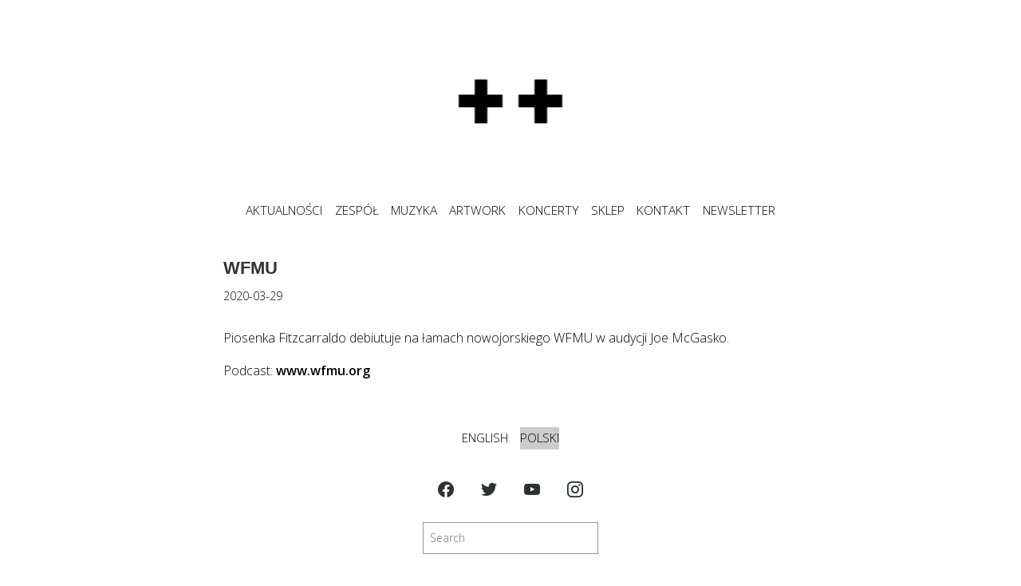

--- FILE ---
content_type: text/html; charset=UTF-8
request_url: https://trupatrupa.com/pl/wfmu-3/
body_size: 10929
content:
<!DOCTYPE html>
<!--[if IE 6 ]><html class="ie ielt9 ielt8 ielt7 ie6" lang="pl-PL"><![endif]-->
<!--[if IE 7 ]><html class="ie ielt9 ielt8 ie7" lang="pl-PL"><![endif]-->
<!--[if IE 8 ]><html class="ie ielt9 ie8" lang="pl-PL"><![endif]-->
<!--[if IE 9 ]><html class="ie ie9" lang="pl-PL"><![endif]-->
<!--[if (gt IE 9)|!(IE)]><!--><html lang="pl-PL"><!--<![endif]-->
	<head>
	<!-- Global site tag (gtag.js) - Google Ads: 385835564 -->
<script async src="https://www.googletagmanager.com/gtag/js?id=AW-385835564"></script>
<script>
  window.dataLayer = window.dataLayer || [];
  function gtag(){dataLayer.push(arguments);}
  gtag('js', new Date());

  gtag('config', 'AW-385835564');
</script>
		<!-- meta -->
		<!-- title tag added via add_theme_support('title-tag') in functions.php -->
		<meta charset="UTF-8" />
	  	<!--<meta http-equiv="X-UA-Compatible" content="IE=edge,chrome=1">-->
		<meta name="viewport" content="width=device-width, initial-scale=1.0">
		<meta name="facebook-domain-verification" content="1jy1ccormsqe2y69pqbm5vh4uea7qp" />
		
		<!--[if lt IE 9]>
		<script src="https://trupatrupa.com/wp-content/themes/the-j-a-mortram/js/html5shiv.minjs"></script>
		<![endif]-->
		
		<!-- template options -->
				
		<!-- wordpress -->
		<link rel="pingback" href="https://trupatrupa.com/xmlrpc.php" />
		
		<meta name='robots' content='index, follow, max-image-preview:large, max-snippet:-1, max-video-preview:-1' />
	<style>img:is([sizes="auto" i], [sizes^="auto," i]) { contain-intrinsic-size: 3000px 1500px }</style>
	
	<!-- This site is optimized with the Yoast SEO plugin v26.8 - https://yoast.com/product/yoast-seo-wordpress/ -->
	<title>WFMU - Trupa Trupa</title>
	<link rel="canonical" href="https://trupatrupa.com/pl/wfmu-3/" />
	<meta property="og:locale" content="pl_PL" />
	<meta property="og:type" content="article" />
	<meta property="og:title" content="WFMU - Trupa Trupa" />
	<meta property="og:description" content="Piosenka Fitzcarraldo debiutuje na łamach nowojorskiego WFMU w audycji Joe McGasko." />
	<meta property="og:url" content="https://trupatrupa.com/pl/wfmu-3/" />
	<meta property="og:site_name" content="Trupa Trupa" />
	<meta property="article:published_time" content="2020-03-29T00:00:00+00:00" />
	<meta name="author" content="Jarek Orlowski" />
	<meta name="twitter:card" content="summary_large_image" />
	<meta name="twitter:label1" content="Napisane przez" />
	<meta name="twitter:data1" content="Jarek Orlowski" />
	<meta name="twitter:label2" content="Szacowany czas czytania" />
	<meta name="twitter:data2" content="1 minuta" />
	<script type="application/ld+json" class="yoast-schema-graph">{"@context":"https://schema.org","@graph":[{"@type":"Article","@id":"https://trupatrupa.com/pl/wfmu-3/#article","isPartOf":{"@id":"https://trupatrupa.com/pl/wfmu-3/"},"author":{"name":"Jarek Orlowski","@id":"https://trupatrupa.com/pl/home-2/#/schema/person/b1ad0badc9650d6d0ac9ba54ddbb70db"},"headline":"WFMU","datePublished":"2020-03-29T00:00:00+00:00","mainEntityOfPage":{"@id":"https://trupatrupa.com/pl/wfmu-3/"},"wordCount":6,"commentCount":0,"inLanguage":"pl-PL"},{"@type":"WebPage","@id":"https://trupatrupa.com/pl/wfmu-3/","url":"https://trupatrupa.com/pl/wfmu-3/","name":"WFMU - Trupa Trupa","isPartOf":{"@id":"https://trupatrupa.com/pl/home-2/#website"},"datePublished":"2020-03-29T00:00:00+00:00","author":{"@id":"https://trupatrupa.com/pl/home-2/#/schema/person/b1ad0badc9650d6d0ac9ba54ddbb70db"},"breadcrumb":{"@id":"https://trupatrupa.com/pl/wfmu-3/#breadcrumb"},"inLanguage":"pl-PL","potentialAction":[{"@type":"ReadAction","target":["https://trupatrupa.com/pl/wfmu-3/"]}]},{"@type":"BreadcrumbList","@id":"https://trupatrupa.com/pl/wfmu-3/#breadcrumb","itemListElement":[{"@type":"ListItem","position":1,"name":"Home","item":"https://trupatrupa.com/pl/home-2/"},{"@type":"ListItem","position":2,"name":"News","item":"https://trupatrupa.com/pl/news/"},{"@type":"ListItem","position":3,"name":"WFMU"}]},{"@type":"WebSite","@id":"https://trupatrupa.com/pl/home-2/#website","url":"https://trupatrupa.com/pl/home-2/","name":"Trupa Trupa","description":"","potentialAction":[{"@type":"SearchAction","target":{"@type":"EntryPoint","urlTemplate":"https://trupatrupa.com/pl/home-2/?s={search_term_string}"},"query-input":{"@type":"PropertyValueSpecification","valueRequired":true,"valueName":"search_term_string"}}],"inLanguage":"pl-PL"},{"@type":"Person","@id":"https://trupatrupa.com/pl/home-2/#/schema/person/b1ad0badc9650d6d0ac9ba54ddbb70db","name":"Jarek Orlowski","image":{"@type":"ImageObject","inLanguage":"pl-PL","@id":"https://trupatrupa.com/pl/home-2/#/schema/person/image/","url":"https://secure.gravatar.com/avatar/aafb0168b733046c04ea07ec22a3fa2e?s=96&d=mm&r=g","contentUrl":"https://secure.gravatar.com/avatar/aafb0168b733046c04ea07ec22a3fa2e?s=96&d=mm&r=g","caption":"Jarek Orlowski"},"url":"https://trupatrupa.com/pl/author/dzerry/"}]}</script>
	<!-- / Yoast SEO plugin. -->


<link rel='dns-prefetch' href='//fonts.googleapis.com' />
<link rel="alternate" type="application/rss+xml" title="Trupa Trupa &raquo; Kanał z wpisami" href="https://trupatrupa.com/pl/feed/" />
<script type="text/javascript">
/* <![CDATA[ */
window._wpemojiSettings = {"baseUrl":"https:\/\/s.w.org\/images\/core\/emoji\/15.0.3\/72x72\/","ext":".png","svgUrl":"https:\/\/s.w.org\/images\/core\/emoji\/15.0.3\/svg\/","svgExt":".svg","source":{"concatemoji":"https:\/\/trupatrupa.com\/wp-includes\/js\/wp-emoji-release.min.js?ver=e6f2c9a044ae068f9dd9720897e1f8b6"}};
/*! This file is auto-generated */
!function(i,n){var o,s,e;function c(e){try{var t={supportTests:e,timestamp:(new Date).valueOf()};sessionStorage.setItem(o,JSON.stringify(t))}catch(e){}}function p(e,t,n){e.clearRect(0,0,e.canvas.width,e.canvas.height),e.fillText(t,0,0);var t=new Uint32Array(e.getImageData(0,0,e.canvas.width,e.canvas.height).data),r=(e.clearRect(0,0,e.canvas.width,e.canvas.height),e.fillText(n,0,0),new Uint32Array(e.getImageData(0,0,e.canvas.width,e.canvas.height).data));return t.every(function(e,t){return e===r[t]})}function u(e,t,n){switch(t){case"flag":return n(e,"\ud83c\udff3\ufe0f\u200d\u26a7\ufe0f","\ud83c\udff3\ufe0f\u200b\u26a7\ufe0f")?!1:!n(e,"\ud83c\uddfa\ud83c\uddf3","\ud83c\uddfa\u200b\ud83c\uddf3")&&!n(e,"\ud83c\udff4\udb40\udc67\udb40\udc62\udb40\udc65\udb40\udc6e\udb40\udc67\udb40\udc7f","\ud83c\udff4\u200b\udb40\udc67\u200b\udb40\udc62\u200b\udb40\udc65\u200b\udb40\udc6e\u200b\udb40\udc67\u200b\udb40\udc7f");case"emoji":return!n(e,"\ud83d\udc26\u200d\u2b1b","\ud83d\udc26\u200b\u2b1b")}return!1}function f(e,t,n){var r="undefined"!=typeof WorkerGlobalScope&&self instanceof WorkerGlobalScope?new OffscreenCanvas(300,150):i.createElement("canvas"),a=r.getContext("2d",{willReadFrequently:!0}),o=(a.textBaseline="top",a.font="600 32px Arial",{});return e.forEach(function(e){o[e]=t(a,e,n)}),o}function t(e){var t=i.createElement("script");t.src=e,t.defer=!0,i.head.appendChild(t)}"undefined"!=typeof Promise&&(o="wpEmojiSettingsSupports",s=["flag","emoji"],n.supports={everything:!0,everythingExceptFlag:!0},e=new Promise(function(e){i.addEventListener("DOMContentLoaded",e,{once:!0})}),new Promise(function(t){var n=function(){try{var e=JSON.parse(sessionStorage.getItem(o));if("object"==typeof e&&"number"==typeof e.timestamp&&(new Date).valueOf()<e.timestamp+604800&&"object"==typeof e.supportTests)return e.supportTests}catch(e){}return null}();if(!n){if("undefined"!=typeof Worker&&"undefined"!=typeof OffscreenCanvas&&"undefined"!=typeof URL&&URL.createObjectURL&&"undefined"!=typeof Blob)try{var e="postMessage("+f.toString()+"("+[JSON.stringify(s),u.toString(),p.toString()].join(",")+"));",r=new Blob([e],{type:"text/javascript"}),a=new Worker(URL.createObjectURL(r),{name:"wpTestEmojiSupports"});return void(a.onmessage=function(e){c(n=e.data),a.terminate(),t(n)})}catch(e){}c(n=f(s,u,p))}t(n)}).then(function(e){for(var t in e)n.supports[t]=e[t],n.supports.everything=n.supports.everything&&n.supports[t],"flag"!==t&&(n.supports.everythingExceptFlag=n.supports.everythingExceptFlag&&n.supports[t]);n.supports.everythingExceptFlag=n.supports.everythingExceptFlag&&!n.supports.flag,n.DOMReady=!1,n.readyCallback=function(){n.DOMReady=!0}}).then(function(){return e}).then(function(){var e;n.supports.everything||(n.readyCallback(),(e=n.source||{}).concatemoji?t(e.concatemoji):e.wpemoji&&e.twemoji&&(t(e.twemoji),t(e.wpemoji)))}))}((window,document),window._wpemojiSettings);
/* ]]> */
</script>
<style id='wp-emoji-styles-inline-css' type='text/css'>

	img.wp-smiley, img.emoji {
		display: inline !important;
		border: none !important;
		box-shadow: none !important;
		height: 1em !important;
		width: 1em !important;
		margin: 0 0.07em !important;
		vertical-align: -0.1em !important;
		background: none !important;
		padding: 0 !important;
	}
</style>
<link rel='stylesheet' id='wp-block-library-css' href='https://trupatrupa.com/wp-includes/css/dist/block-library/style.min.css?ver=e6f2c9a044ae068f9dd9720897e1f8b6' type='text/css' media='all' />
<style id='gutena-tabs-style-inline-css' type='text/css'>
.gutena-tabs-block{display:flex;flex-direction:column;position:relative;row-gap:var(--gutena--tabs-tab-after-gap,10px)}@media only screen and (max-width:780px)and (min-width:361px){.gutena-tabs-block.tablet-scroll>.gutena-tabs-tab{flex-wrap:nowrap;justify-content:flex-start!important;overflow:auto;white-space:nowrap}.gutena-tabs-block.tablet-scroll>.gutena-tabs-tab>.gutena-tab-title{flex:1 0 auto}}@media only screen and (max-width:360px){.gutena-tabs-block.mobile-scroll>.gutena-tabs-tab{flex-wrap:nowrap;justify-content:flex-start!important;overflow:auto;white-space:nowrap}.gutena-tabs-block.mobile-scroll>.gutena-tabs-tab>.gutena-tab-title{flex:1 0 auto}}.gutena-tabs-block>.gutena-tabs-tab{display:flex;flex-wrap:wrap;gap:var(--gutena--tabs-tab-spacing,10px);justify-content:flex-start;list-style:none;margin:0;padding:0;position:relative}.gutena-tabs-block>.gutena-tabs-tab .gutena-tab-title{min-width:var(--gutena--tabs-tab-min-width)}.gutena-tabs-block>.gutena-tabs-tab.tab-center{justify-content:center}.gutena-tabs-block>.gutena-tabs-tab.tab-right{justify-content:flex-end}.gutena-tabs-block>.gutena-tabs-tab.tab-flex .gutena-tab-title{flex:1 0 var(--gutena--tabs-tab-min-width,auto);min-width:none}.gutena-tabs-block>.gutena-tabs-tab>.gutena-tab-title{background:var(--gutena--tabs-tab-background-gradient-color,var(--gutena--tabs-tab-background-color,#fff));border-bottom:var(--gutena--tabs-tab-border-bottom);border-left:var(--gutena--tabs-tab-border-left);border-radius:var(--gutena--tabs-tab-border-radius);border-right:var(--gutena--tabs-tab-border-right);border-top:var(--gutena--tabs-tab-border-top);box-shadow:var(--gutena--tabs-tab-box-shadow);color:var(--gutena--tabs-tab-text-color,#000);cursor:pointer;font-family:var(--gutena--tabs-tab-font-family,inherit);font-size:var(--gutena--tabs-tab-font-size,14px);font-style:var(--gutena--tabs-tab-font-style);font-weight:var(--gutena--tabs-tab-font-weight);padding:var(--gutena--tabs-tab-padding);position:relative;text-align:center;text-transform:var(--gutena--tabs-tab-text-transfrom)}@media only screen and (max-width:780px){.gutena-tabs-block>.gutena-tabs-tab>.gutena-tab-title{padding:var(--gutena--tabs-tab-padding-tablet,var(--gutena--tabs-tab-padding))}}@media only screen and (max-width:360px){.gutena-tabs-block>.gutena-tabs-tab>.gutena-tab-title{padding:var(--gutena--tabs-tab-padding-mobile,var(--gutena--tabs-tab-padding-tablet,var(--gutena--tabs-tab-padding)))}}.gutena-tabs-block>.gutena-tabs-tab>.gutena-tab-title:hover{background:var(--gutena--tabs-tab-hover-background-gradient-color,var(--gutena--tabs-tab-hover-background-color,#fff));border-bottom:var(--gutena--tabs-tab-hover-border-bottom,var(--gutena--tabs-tab-border-bottom));border-left:var(--gutena--tabs-tab-hover-border-left,var(--gutena--tabs-tab-border-left));border-radius:var(--gutena--tabs-tab-hover-border-radius,var(--gutena--tabs-tab-border-radius));border-right:var(--gutena--tabs-tab-hover-border-right,var(--gutena--tabs-tab-border-right));border-top:var(--gutena--tabs-tab-hover-border-top,var(--gutena--tabs-tab-border-top));box-shadow:var(--gutena--tabs-tab-hover-box-shadow,var(--gutena--tabs-tab-box-shadow));color:var(--gutena--tabs-tab-hover-text-color,var(--gutena--tabs-tab-text-color,#000));z-index:4}.gutena-tabs-block>.gutena-tabs-tab>.gutena-tab-title:hover>.gutena-tab-title-content .gutena-tab-title-icon svg{fill:var(--gutena--tabs-tab-hover-icon-color)}.gutena-tabs-block>.gutena-tabs-tab>.gutena-tab-title.active{background:var(--gutena--tabs-tab-active-background-gradient-color,var(--gutena--tabs-tab-active-background-color,#fff));border-bottom:var(--gutena--tabs-tab-active-border-bottom);border-left:var(--gutena--tabs-tab-active-border-left);border-radius:var(--gutena--tabs-tab-active-border-radius);border-right:var(--gutena--tabs-tab-active-border-right);border-top:var(--gutena--tabs-tab-active-border-top);box-shadow:var(--gutena--tabs-tab-active-box-shadow);color:var(--gutena--tabs-tab-active-text-color,#000);z-index:4}.gutena-tabs-block>.gutena-tabs-tab>.gutena-tab-title.active>.gutena-tab-title-content .gutena-tab-title-icon svg{fill:var(--gutena--tabs-tab-active-icon-color)}.gutena-tabs-block>.gutena-tabs-tab>.gutena-tab-title.active>.gutena-tab-title-content .gutena-tab-title-icon svg path{stroke-width:5px}.gutena-tabs-block>.gutena-tabs-tab>.gutena-tab-title>.gutena-tab-title-content{align-items:center;display:inline-flex;flex-direction:row;height:100%;justify-content:center}.gutena-tabs-block>.gutena-tabs-tab>.gutena-tab-title>.gutena-tab-title-content .gutena-tab-title-icon{height:100%}.gutena-tabs-block>.gutena-tabs-tab>.gutena-tab-title>.gutena-tab-title-content .gutena-tab-title-icon svg{height:100%;fill:var(--gutena--tabs-tab-icon-color)}.gutena-tabs-block>.gutena-tabs-tab>.gutena-tab-title>.gutena-tab-title-content.icon-left .gutena-tab-title-icon{margin-left:-3px;margin-right:calc(var(--gutena--tabs-tab-icon-spacing, 10)*1px)}.gutena-tabs-block>.gutena-tabs-tab>.gutena-tab-title>.gutena-tab-title-content.icon-right{flex-direction:row-reverse}.gutena-tabs-block>.gutena-tabs-tab>.gutena-tab-title>.gutena-tab-title-content.icon-right .gutena-tab-title-icon{margin-left:calc(var(--gutena--tabs-tab-icon-spacing, 10)*1px);margin-right:-3px}.gutena-tabs-block>.gutena-tabs-tab>.gutena-tab-title>.gutena-tab-title-content.icon-top{flex-direction:column}.gutena-tabs-block>.gutena-tabs-tab>.gutena-tab-title>.gutena-tab-title-content.icon-top .gutena-tab-title-icon{margin-bottom:calc(var(--gutena--tabs-tab-icon-spacing, 10)*1px)}.gutena-tabs-block>.gutena-tabs-content{margin:0!important;position:relative;z-index:2}.gutena-tabs-block>.gutena-tabs-content>.gutena-tab-block{background:var(--gutena--tabs-tab-container-background-gradient-color,var(--gutena--tabs-tab-container-background-color,#fff));border-bottom:var(--gutena--tabs-tab-container-border-bottom);border-left:var(--gutena--tabs-tab-container-border-left);border-radius:var(--gutena--tabs-tab-container-border-radius);border-right:var(--gutena--tabs-tab-container-border-right);border-top:var(--gutena--tabs-tab-container-border-top);box-shadow:var(--gutena--tabs-tab-container-box-shadow);color:var(--gutena--tabs-tab-container-text-color,#000);margin:0;padding:var(--gutena--tabs-tab-container-padding)}@media only screen and (max-width:780px){.gutena-tabs-block>.gutena-tabs-content>.gutena-tab-block{padding:var(--gutena--tabs-tab-container-padding-tablet,var(--gutena--tabs-tab-container-padding))}}@media only screen and (max-width:360px){.gutena-tabs-block>.gutena-tabs-content>.gutena-tab-block{padding:var(--gutena--tabs-tab-container-padding-mobile,var(--gutena--tabs-tab-container-padding-tablet,var(--gutena--tabs-tab-container-padding)))}}.gutena-tabs-block>.gutena-tabs-content>.gutena-tab-block:not(.active){display:none}

</style>
<style id='outermost-icon-block-style-inline-css' type='text/css'>
.wp-block-outermost-icon-block{display:flex;line-height:0}.wp-block-outermost-icon-block.has-border-color{border:none}.wp-block-outermost-icon-block .has-icon-color svg,.wp-block-outermost-icon-block.has-icon-color svg{color:currentColor}.wp-block-outermost-icon-block .has-icon-color:not(.has-no-icon-fill-color) svg,.wp-block-outermost-icon-block.has-icon-color:not(.has-no-icon-fill-color) svg{fill:currentColor}.wp-block-outermost-icon-block .icon-container{box-sizing:border-box}.wp-block-outermost-icon-block a,.wp-block-outermost-icon-block svg{height:100%;transition:transform .1s ease-in-out;width:100%}.wp-block-outermost-icon-block a:hover{transform:scale(1.1)}.wp-block-outermost-icon-block svg{transform:rotate(var(--outermost--icon-block--transform-rotate,0deg)) scaleX(var(--outermost--icon-block--transform-scale-x,1)) scaleY(var(--outermost--icon-block--transform-scale-y,1))}.wp-block-outermost-icon-block .rotate-90,.wp-block-outermost-icon-block.rotate-90{--outermost--icon-block--transform-rotate:90deg}.wp-block-outermost-icon-block .rotate-180,.wp-block-outermost-icon-block.rotate-180{--outermost--icon-block--transform-rotate:180deg}.wp-block-outermost-icon-block .rotate-270,.wp-block-outermost-icon-block.rotate-270{--outermost--icon-block--transform-rotate:270deg}.wp-block-outermost-icon-block .flip-horizontal,.wp-block-outermost-icon-block.flip-horizontal{--outermost--icon-block--transform-scale-x:-1}.wp-block-outermost-icon-block .flip-vertical,.wp-block-outermost-icon-block.flip-vertical{--outermost--icon-block--transform-scale-y:-1}.wp-block-outermost-icon-block .flip-vertical.flip-horizontal,.wp-block-outermost-icon-block.flip-vertical.flip-horizontal{--outermost--icon-block--transform-scale-x:-1;--outermost--icon-block--transform-scale-y:-1}

</style>
<style id='safe-svg-svg-icon-style-inline-css' type='text/css'>
.safe-svg-cover{text-align:center}.safe-svg-cover .safe-svg-inside{display:inline-block;max-width:100%}.safe-svg-cover svg{height:100%;max-height:100%;max-width:100%;width:100%}

</style>
<link rel='stylesheet' id='wpzoom-social-icons-block-style-css' href='https://trupatrupa.com/wp-content/plugins/social-icons-widget-by-wpzoom/block/dist/style-wpzoom-social-icons.css?ver=4.3.4' type='text/css' media='all' />
<style id='tcb-tabs-style-inline-css' type='text/css'>
.wp-block-tcb-tabs svg{font-size:30px}.wp-block-tcb-tabs .tabMenu li{overflow:hidden;text-decoration:none;word-wrap:break-word;background:-webkit-linear-gradient(left,#f3fbed,#f1f9eb,#f0f7e9,#e4eedc,#dbeccd);cursor:pointer;position:relative;transition:all .2s ease-in-out}.wp-block-tcb-tabs .tabMenu li i,.wp-block-tcb-tabs .tabMenu li img{margin-bottom:10px}.wp-block-tcb-tabs .tabMenu li .fa-solid.fa-xmark{line-height:15px;margin:0;padding:8px;position:absolute;right:0;top:0}.wp-block-tcb-tabs .tabMenu li .tabLabel{display:inline-block;font-weight:700;margin:0}.wp-block-tcb-tabs .tabMenu li .tabLabel *{font-size:inherit;line-height:inherit;margin:inherit!important}.wp-block-tcb-tabs .wp-block-tcb-tab{color:#333;display:none;padding:25px;word-wrap:break-word}.wp-block-tcb-tabs .wp-block-tcb-tab>*{opacity:0;transform:translateY(20px);transition:opacity .2s,transform .2s}.wp-block-tcb-tabs .wp-block-tcb-tab>:first-child{margin-top:0;transition-delay:.2s}.wp-block-tcb-tabs .wp-block-tcb-tab>:nth-child(2){transition-delay:.3s}.wp-block-tcb-tabs .wp-block-tcb-tab>:nth-child(3){transition-delay:.4s}.wp-block-tcb-tabs .wp-block-tcb-tab>:nth-child(4){transition-delay:.5s}.wp-block-tcb-tabs .wp-block-tcb-tab.active{display:block}.wp-block-tcb-tabs .wp-block-tcb-tab.activeContent>*{opacity:1;transform:translateY(0)}.wp-block-tcb-tabs .tcbTabContent{display:flex}.wp-block-tcb-tabs .tcbTabContent.default{flex-direction:column}.wp-block-tcb-tabs .tcbTabContent.default .tabMenu{display:flex;flex-wrap:wrap;gap:8px;list-style-type:none;margin:16px 0;padding:0}.wp-block-tcb-tabs .tcbTabContent.default .tabMenu li{align-items:center;box-shadow:0 10px 40px 0 rgba(107,125,179,.11);display:flex;flex-direction:column;justify-content:center;padding:15px 10px}.wp-block-tcb-tabs .tcbTabContent.default .tabMenu li.active{background:linear-gradient(90deg,#019447,#10d56d);border-radius:2px;box-shadow:0 4px 8px 0 rgba(0,0,0,.2),0 6px 20px 0 rgba(0,0,0,.19)}.wp-block-tcb-tabs .tcbTabContent.default .tabMenu li.active i{transition:all .4s ease-in-out}.wp-block-tcb-tabs .tcbTabContent.default .tabMenu li .tabLabel{margin-top:5px}.wp-block-tcb-tabs .tcbTabContent.default .tabMenu li .tabLabel.hide{display:none}.wp-block-tcb-tabs .tcbTabContent.default .tabMenu li .tabLabel.show{display:block}.wp-block-tcb-tabs .tcbTabContent.default .tabMenu li .fa-solid.fa-xmark{font-size:20px}.wp-block-tcb-tabs .tcbTabContent.default .tabMenu li .menuIcon i{padding:0 24px}.wp-block-tcb-tabs .tcbTabContent.default .tabMenu li .menuIcon.hide{display:none}.wp-block-tcb-tabs .tcbTabContent.default .tabMenu li .menuIcon.show{display:inline-block}.wp-block-tcb-tabs .tcbTabContent.theme1{background:#fff;border-radius:20px;flex-direction:column;padding:10px}.wp-block-tcb-tabs .tcbTabContent.theme1 .tabMenu{display:flex;flex-wrap:wrap;gap:8px;list-style-type:none;margin:0;padding:0}.wp-block-tcb-tabs .tcbTabContent.theme1 .tabMenu li{align-items:baseline;display:flex;flex-direction:row;gap:10px;justify-content:center;padding:15px 10px;position:relative}.wp-block-tcb-tabs .tcbTabContent.theme1 .tabMenu li .menuIcon{margin-top:0}.wp-block-tcb-tabs .tcbTabContent.theme1 .tabMenu li .fa-solid.fa-xmark{font-size:16px;margin:-7px}.wp-block-tcb-tabs .tcbTabContent.theme1 .tabMenu li .menuIcon.hide{display:none}.wp-block-tcb-tabs .tcbTabContent.theme1 .tabMenu li .menuIcon.show{display:inline-block}.wp-block-tcb-tabs .tcbTabContent.theme1 .tabMenu li .tabLabel{margin-top:-3px}.wp-block-tcb-tabs .tcbTabContent.theme1 .tabMenu li .tabLabel.hide{display:none}.wp-block-tcb-tabs .tcbTabContent.theme1 .tabMenu li .tabLabel.show{display:block}.wp-block-tcb-tabs .tcbTabContent.theme1 .tabMenu li:after{bottom:0;content:"";left:50%;position:absolute;transform:translateX(-50%);transition:width .5s ease-in-out;width:0}.wp-block-tcb-tabs .tcbTabContent.theme1 .tabMenu li.active:after{transform:translateX(-50%);width:100%}.wp-block-tcb-tabs .tcbTabContent.theme2{background:#fff;border-radius:20px;flex-direction:row;padding:10px 15px}.wp-block-tcb-tabs .tcbTabContent.theme2 .tabMenu{margin-top:0;padding:0;text-align:left}.wp-block-tcb-tabs .tcbTabContent.theme2 .tabMenu li{flex-direction:row;margin-right:7px;padding:12px 5px;width:220px}.wp-block-tcb-tabs .tcbTabContent.theme2 .tabMenu li .menuIcon{margin-left:5px;margin-right:9px}.wp-block-tcb-tabs .tcbTabContent.theme2 .tabMenu li .fa-solid.fa-xmark{font-size:16px;margin-right:5px}.wp-block-tcb-tabs .tcbTabContent.theme2 .tabMenu li.active{border-left:4px solid #118b50;transition:.3s ease-in-out}.wp-block-tcb-tabs .tcbTabContent.theme2 .tabMenu li .menuIcon.hide{display:none}.wp-block-tcb-tabs .tcbTabContent.theme2 .tabMenu li .menuIcon.show{display:inline-block}.wp-block-tcb-tabs .tcbTabContent.theme2 .tabMenu li .tabLabel.hide{display:none}.wp-block-tcb-tabs .tcbTabContent.theme2 .tabMenu li .tabLabel.show{display:inline-block}.wp-block-tcb-tabs .tcbTabContent.theme2 .tabContent{border-radius:8px}.wp-block-tcb-tabs .tcbTabContent.theme3{background:#fff;border-radius:20px;flex-direction:column;padding:0}.wp-block-tcb-tabs .tcbTabContent.theme3 .tabMenu{display:flex;flex-wrap:wrap;gap:8px;list-style-type:none;margin:0;padding:0}.wp-block-tcb-tabs .tcbTabContent.theme3 .tabMenu li{margin-bottom:0}.wp-block-tcb-tabs .tcbTabContent.theme3 .tabMenu li .fa-solid.fa-xmark{font-size:16px;margin-bottom:0}.wp-block-tcb-tabs .tcbTabContent.theme3 .tabMenu li .menuIcon i{margin-top:6px;padding:5px 25px}.wp-block-tcb-tabs .tcbTabContent.theme3 .tabMenu li .tabLabel{display:none}.wp-block-tcb-tabs .tcbTabContent.theme4{background:#fff;border:1px solid gray;border-radius:20px;flex-direction:column;padding:10px}.wp-block-tcb-tabs .tcbTabContent.theme4 .tabMenu{display:flex;flex-wrap:wrap;gap:8px;list-style-type:none;margin:0;padding:0}.wp-block-tcb-tabs .tcbTabContent.theme4 .tabMenu li{border-radius:0 48px 0 0;margin-bottom:0}.wp-block-tcb-tabs .tcbTabContent.theme4 .tabMenu li .fa-solid.fa-xmark{font-size:16px;left:0;margin:-3px;position:absolute}.wp-block-tcb-tabs .tcbTabContent.theme4 .tabMenu li .menuIcon i{margin-top:6px;padding:5px 9px}.wp-block-tcb-tabs .tcbTabContent.theme4 .tabMenu li.active{border-radius:0 48px 0 0}.wp-block-tcb-tabs .tcbTabContent.theme4 .tabMenu li .menuIcon.hide{display:none}.wp-block-tcb-tabs .tcbTabContent.theme4 .tabMenu li .menuIcon.show{display:inline-block}.wp-block-tcb-tabs .tcbTabContent.theme4 .tabMenu li .tabLabel.hide{display:none}.wp-block-tcb-tabs .tcbTabContent.theme4 .tabMenu li .tabLabel.show{display:inline-block}.wp-block-tcb-tabs .tcbTabContent.theme5{background:#fff;border-radius:20px;flex-direction:column;padding:0}.wp-block-tcb-tabs .tcbTabContent.theme5 .tabMenu{display:flex;flex-wrap:wrap;gap:8px;list-style-type:none;margin:0;padding:0}.wp-block-tcb-tabs .tcbTabContent.theme5 .tabMenu li .menuIcon{display:none}.wp-block-tcb-tabs .tcbTabContent.theme5 .tabMenu li .fa-solid.fa-xmark{font-size:16px;margin-bottom:0}.wp-block-tcb-tabs .tcbTabContent.theme5 .tabMenu li.active{border-radius:12px 12px 0 0}.wp-block-tcb-tabs .tcbTabContent.theme5 .tabMenu li .menuIcon i{margin-top:6px;padding:5px 9px}.wp-block-tcb-tabs .tcbTabContent.theme5 .tabMenu li .menuIcon.hide{display:none}.wp-block-tcb-tabs .tcbTabContent.theme5 .tabMenu li .menuIcon.show{display:inline-block}.wp-block-tcb-tabs .tcbTabContent.theme5 .tabMenu li .tabLabel.hide{display:none}.wp-block-tcb-tabs .tcbTabContent.theme5 .tabMenu li .tabLabel.show{display:inline-block}.wp-block-tcb-tabs .tcbTabContent.theme5 .tabContent{border-radius:7px}.wp-block-tcb-tabs .tcbTabContent.theme6{background:#fff;border-radius:20px;flex-direction:row;padding:0}.wp-block-tcb-tabs .tcbTabContent.theme6 .tabMenu{flex-wrap:wrap;gap:8px;list-style-type:none;margin:0}.wp-block-tcb-tabs .tcbTabContent.theme6 .tabMenu li{border-radius:12px;margin:10px 0;padding:10px 3px;width:203px}.wp-block-tcb-tabs .tcbTabContent.theme6 .tabMenu li .menuIcon{display:none}.wp-block-tcb-tabs .tcbTabContent.theme6 .tabMenu li .fa-solid.fa-xmark{font-size:16px;margin-bottom:0}.wp-block-tcb-tabs .tcbTabContent.theme6 .tabMenu li .menuIcon i{margin-top:6px;padding:5px 9px}.wp-block-tcb-tabs .tcbTabContent.theme6 .tabMenu li .tabLabel{margin-left:7px}.wp-block-tcb-tabs .tcbTabContent.theme6 .tabMenu li .menuIcon.hide{display:none}.wp-block-tcb-tabs .tcbTabContent.theme6 .tabMenu li .menuIcon.show{display:inline-block}.wp-block-tcb-tabs .tcbTabContent.theme6 .tabMenu li .tabLabel.hide{display:none}.wp-block-tcb-tabs .tcbTabContent.theme6 .tabMenu li .tabLabel.show{display:inline-block}.wp-block-tcb-tabs .tcbTabContent.theme6 .tabContent{border-radius:7px;margin-left:10px;margin-top:10px}.wp-block-tcb-tabs .tcbTabContent.theme7{background:#fff;border-radius:20px;flex-direction:column;padding:0}.wp-block-tcb-tabs .tcbTabContent.theme7 .tabMenu{display:flex;flex-wrap:wrap;gap:8px;list-style-type:none;margin:0}.wp-block-tcb-tabs .tcbTabContent.theme7 .tabMenu li{border-radius:20px;padding:10px 16px}.wp-block-tcb-tabs .tcbTabContent.theme7 .tabMenu li .menuIcon{display:none}.wp-block-tcb-tabs .tcbTabContent.theme7 .tabMenu li .fa-solid.fa-xmark{font-size:16px;margin-bottom:0}.wp-block-tcb-tabs .tcbTabContent.theme7 .tabMenu li .menuIcon i{margin-top:6px;padding:5px 6px}.wp-block-tcb-tabs .tcbTabContent.theme7 .tabMenu li .tabLabel{margin-right:5px;margin-top:5px}.wp-block-tcb-tabs .tcbTabContent.theme7 .tabMenu li .menuIcon.hide{display:none}.wp-block-tcb-tabs .tcbTabContent.theme7 .tabMenu li .menuIcon.show{display:inline-block}.wp-block-tcb-tabs .tcbTabContent.theme7 .tabMenu li .tabLabel.hide{display:none}.wp-block-tcb-tabs .tcbTabContent.theme7 .tabMenu li .tabLabel.show{display:inline-block}.wp-block-tcb-tabs .tcbTabContent.theme7 .tabContent{border-radius:7px}@media(max-width:576px){.wp-block-tcb-tabs .tcbTabContent .tabMenu li{flex-grow:1}.wp-block-tcb-tabs .tabMenu{display:flex;flex-direction:column;flex-wrap:wrap;gap:8px;list-style-type:none;margin:0;padding:0}}@media(min-width:768px){.wp-block-tcb-tabs .tcbTabContent .tabMenu li{padding:15px 8px}}

</style>
<link rel='stylesheet' id='fontAwesome-css' href='https://trupatrupa.com/wp-content/plugins/tabbed-contents/public/css/font-awesome.min.css?ver=6.4.2' type='text/css' media='all' />
<style id='classic-theme-styles-inline-css' type='text/css'>
/*! This file is auto-generated */
.wp-block-button__link{color:#fff;background-color:#32373c;border-radius:9999px;box-shadow:none;text-decoration:none;padding:calc(.667em + 2px) calc(1.333em + 2px);font-size:1.125em}.wp-block-file__button{background:#32373c;color:#fff;text-decoration:none}
</style>
<style id='global-styles-inline-css' type='text/css'>
:root{--wp--preset--aspect-ratio--square: 1;--wp--preset--aspect-ratio--4-3: 4/3;--wp--preset--aspect-ratio--3-4: 3/4;--wp--preset--aspect-ratio--3-2: 3/2;--wp--preset--aspect-ratio--2-3: 2/3;--wp--preset--aspect-ratio--16-9: 16/9;--wp--preset--aspect-ratio--9-16: 9/16;--wp--preset--color--black: #000000;--wp--preset--color--cyan-bluish-gray: #abb8c3;--wp--preset--color--white: #ffffff;--wp--preset--color--pale-pink: #f78da7;--wp--preset--color--vivid-red: #cf2e2e;--wp--preset--color--luminous-vivid-orange: #ff6900;--wp--preset--color--luminous-vivid-amber: #fcb900;--wp--preset--color--light-green-cyan: #7bdcb5;--wp--preset--color--vivid-green-cyan: #00d084;--wp--preset--color--pale-cyan-blue: #8ed1fc;--wp--preset--color--vivid-cyan-blue: #0693e3;--wp--preset--color--vivid-purple: #9b51e0;--wp--preset--gradient--vivid-cyan-blue-to-vivid-purple: linear-gradient(135deg,rgba(6,147,227,1) 0%,rgb(155,81,224) 100%);--wp--preset--gradient--light-green-cyan-to-vivid-green-cyan: linear-gradient(135deg,rgb(122,220,180) 0%,rgb(0,208,130) 100%);--wp--preset--gradient--luminous-vivid-amber-to-luminous-vivid-orange: linear-gradient(135deg,rgba(252,185,0,1) 0%,rgba(255,105,0,1) 100%);--wp--preset--gradient--luminous-vivid-orange-to-vivid-red: linear-gradient(135deg,rgba(255,105,0,1) 0%,rgb(207,46,46) 100%);--wp--preset--gradient--very-light-gray-to-cyan-bluish-gray: linear-gradient(135deg,rgb(238,238,238) 0%,rgb(169,184,195) 100%);--wp--preset--gradient--cool-to-warm-spectrum: linear-gradient(135deg,rgb(74,234,220) 0%,rgb(151,120,209) 20%,rgb(207,42,186) 40%,rgb(238,44,130) 60%,rgb(251,105,98) 80%,rgb(254,248,76) 100%);--wp--preset--gradient--blush-light-purple: linear-gradient(135deg,rgb(255,206,236) 0%,rgb(152,150,240) 100%);--wp--preset--gradient--blush-bordeaux: linear-gradient(135deg,rgb(254,205,165) 0%,rgb(254,45,45) 50%,rgb(107,0,62) 100%);--wp--preset--gradient--luminous-dusk: linear-gradient(135deg,rgb(255,203,112) 0%,rgb(199,81,192) 50%,rgb(65,88,208) 100%);--wp--preset--gradient--pale-ocean: linear-gradient(135deg,rgb(255,245,203) 0%,rgb(182,227,212) 50%,rgb(51,167,181) 100%);--wp--preset--gradient--electric-grass: linear-gradient(135deg,rgb(202,248,128) 0%,rgb(113,206,126) 100%);--wp--preset--gradient--midnight: linear-gradient(135deg,rgb(2,3,129) 0%,rgb(40,116,252) 100%);--wp--preset--font-size--small: 13px;--wp--preset--font-size--medium: 20px;--wp--preset--font-size--large: 36px;--wp--preset--font-size--x-large: 42px;--wp--preset--spacing--20: 0.44rem;--wp--preset--spacing--30: 0.67rem;--wp--preset--spacing--40: 1rem;--wp--preset--spacing--50: 1.5rem;--wp--preset--spacing--60: 2.25rem;--wp--preset--spacing--70: 3.38rem;--wp--preset--spacing--80: 5.06rem;--wp--preset--shadow--natural: 6px 6px 9px rgba(0, 0, 0, 0.2);--wp--preset--shadow--deep: 12px 12px 50px rgba(0, 0, 0, 0.4);--wp--preset--shadow--sharp: 6px 6px 0px rgba(0, 0, 0, 0.2);--wp--preset--shadow--outlined: 6px 6px 0px -3px rgba(255, 255, 255, 1), 6px 6px rgba(0, 0, 0, 1);--wp--preset--shadow--crisp: 6px 6px 0px rgba(0, 0, 0, 1);}:where(.is-layout-flex){gap: 0.5em;}:where(.is-layout-grid){gap: 0.5em;}body .is-layout-flex{display: flex;}.is-layout-flex{flex-wrap: wrap;align-items: center;}.is-layout-flex > :is(*, div){margin: 0;}body .is-layout-grid{display: grid;}.is-layout-grid > :is(*, div){margin: 0;}:where(.wp-block-columns.is-layout-flex){gap: 2em;}:where(.wp-block-columns.is-layout-grid){gap: 2em;}:where(.wp-block-post-template.is-layout-flex){gap: 1.25em;}:where(.wp-block-post-template.is-layout-grid){gap: 1.25em;}.has-black-color{color: var(--wp--preset--color--black) !important;}.has-cyan-bluish-gray-color{color: var(--wp--preset--color--cyan-bluish-gray) !important;}.has-white-color{color: var(--wp--preset--color--white) !important;}.has-pale-pink-color{color: var(--wp--preset--color--pale-pink) !important;}.has-vivid-red-color{color: var(--wp--preset--color--vivid-red) !important;}.has-luminous-vivid-orange-color{color: var(--wp--preset--color--luminous-vivid-orange) !important;}.has-luminous-vivid-amber-color{color: var(--wp--preset--color--luminous-vivid-amber) !important;}.has-light-green-cyan-color{color: var(--wp--preset--color--light-green-cyan) !important;}.has-vivid-green-cyan-color{color: var(--wp--preset--color--vivid-green-cyan) !important;}.has-pale-cyan-blue-color{color: var(--wp--preset--color--pale-cyan-blue) !important;}.has-vivid-cyan-blue-color{color: var(--wp--preset--color--vivid-cyan-blue) !important;}.has-vivid-purple-color{color: var(--wp--preset--color--vivid-purple) !important;}.has-black-background-color{background-color: var(--wp--preset--color--black) !important;}.has-cyan-bluish-gray-background-color{background-color: var(--wp--preset--color--cyan-bluish-gray) !important;}.has-white-background-color{background-color: var(--wp--preset--color--white) !important;}.has-pale-pink-background-color{background-color: var(--wp--preset--color--pale-pink) !important;}.has-vivid-red-background-color{background-color: var(--wp--preset--color--vivid-red) !important;}.has-luminous-vivid-orange-background-color{background-color: var(--wp--preset--color--luminous-vivid-orange) !important;}.has-luminous-vivid-amber-background-color{background-color: var(--wp--preset--color--luminous-vivid-amber) !important;}.has-light-green-cyan-background-color{background-color: var(--wp--preset--color--light-green-cyan) !important;}.has-vivid-green-cyan-background-color{background-color: var(--wp--preset--color--vivid-green-cyan) !important;}.has-pale-cyan-blue-background-color{background-color: var(--wp--preset--color--pale-cyan-blue) !important;}.has-vivid-cyan-blue-background-color{background-color: var(--wp--preset--color--vivid-cyan-blue) !important;}.has-vivid-purple-background-color{background-color: var(--wp--preset--color--vivid-purple) !important;}.has-black-border-color{border-color: var(--wp--preset--color--black) !important;}.has-cyan-bluish-gray-border-color{border-color: var(--wp--preset--color--cyan-bluish-gray) !important;}.has-white-border-color{border-color: var(--wp--preset--color--white) !important;}.has-pale-pink-border-color{border-color: var(--wp--preset--color--pale-pink) !important;}.has-vivid-red-border-color{border-color: var(--wp--preset--color--vivid-red) !important;}.has-luminous-vivid-orange-border-color{border-color: var(--wp--preset--color--luminous-vivid-orange) !important;}.has-luminous-vivid-amber-border-color{border-color: var(--wp--preset--color--luminous-vivid-amber) !important;}.has-light-green-cyan-border-color{border-color: var(--wp--preset--color--light-green-cyan) !important;}.has-vivid-green-cyan-border-color{border-color: var(--wp--preset--color--vivid-green-cyan) !important;}.has-pale-cyan-blue-border-color{border-color: var(--wp--preset--color--pale-cyan-blue) !important;}.has-vivid-cyan-blue-border-color{border-color: var(--wp--preset--color--vivid-cyan-blue) !important;}.has-vivid-purple-border-color{border-color: var(--wp--preset--color--vivid-purple) !important;}.has-vivid-cyan-blue-to-vivid-purple-gradient-background{background: var(--wp--preset--gradient--vivid-cyan-blue-to-vivid-purple) !important;}.has-light-green-cyan-to-vivid-green-cyan-gradient-background{background: var(--wp--preset--gradient--light-green-cyan-to-vivid-green-cyan) !important;}.has-luminous-vivid-amber-to-luminous-vivid-orange-gradient-background{background: var(--wp--preset--gradient--luminous-vivid-amber-to-luminous-vivid-orange) !important;}.has-luminous-vivid-orange-to-vivid-red-gradient-background{background: var(--wp--preset--gradient--luminous-vivid-orange-to-vivid-red) !important;}.has-very-light-gray-to-cyan-bluish-gray-gradient-background{background: var(--wp--preset--gradient--very-light-gray-to-cyan-bluish-gray) !important;}.has-cool-to-warm-spectrum-gradient-background{background: var(--wp--preset--gradient--cool-to-warm-spectrum) !important;}.has-blush-light-purple-gradient-background{background: var(--wp--preset--gradient--blush-light-purple) !important;}.has-blush-bordeaux-gradient-background{background: var(--wp--preset--gradient--blush-bordeaux) !important;}.has-luminous-dusk-gradient-background{background: var(--wp--preset--gradient--luminous-dusk) !important;}.has-pale-ocean-gradient-background{background: var(--wp--preset--gradient--pale-ocean) !important;}.has-electric-grass-gradient-background{background: var(--wp--preset--gradient--electric-grass) !important;}.has-midnight-gradient-background{background: var(--wp--preset--gradient--midnight) !important;}.has-small-font-size{font-size: var(--wp--preset--font-size--small) !important;}.has-medium-font-size{font-size: var(--wp--preset--font-size--medium) !important;}.has-large-font-size{font-size: var(--wp--preset--font-size--large) !important;}.has-x-large-font-size{font-size: var(--wp--preset--font-size--x-large) !important;}
:where(.wp-block-post-template.is-layout-flex){gap: 1.25em;}:where(.wp-block-post-template.is-layout-grid){gap: 1.25em;}
:where(.wp-block-columns.is-layout-flex){gap: 2em;}:where(.wp-block-columns.is-layout-grid){gap: 2em;}
:root :where(.wp-block-pullquote){font-size: 1.5em;line-height: 1.6;}
</style>
<link rel='stylesheet' id='fonts-css' href='//fonts.googleapis.com/css?family=Open+Sans%3A300italic%2C600italic%2C300%2C600&#038;subset=latin%2Clatin-ext' type='text/css' media='all' />
<link rel='stylesheet' id='screen-css' href='https://trupatrupa.com/wp-content/themes/the-j-a-mortram/style.css?ver=e6f2c9a044ae068f9dd9720897e1f8b6' type='text/css' media='all' />
<link rel='stylesheet' id='simple-social-icons-font-css' href='https://trupatrupa.com/wp-content/plugins/simple-social-icons/css/style.css?ver=3.0.2' type='text/css' media='all' />
<link rel='stylesheet' id='wpzoom-social-icons-socicon-css' href='https://trupatrupa.com/wp-content/plugins/social-icons-widget-by-wpzoom/assets/css/wpzoom-socicon.css?ver=1741024140' type='text/css' media='all' />
<link rel='stylesheet' id='wpzoom-social-icons-genericons-css' href='https://trupatrupa.com/wp-content/plugins/social-icons-widget-by-wpzoom/assets/css/genericons.css?ver=1741024140' type='text/css' media='all' />
<link rel='stylesheet' id='wpzoom-social-icons-academicons-css' href='https://trupatrupa.com/wp-content/plugins/social-icons-widget-by-wpzoom/assets/css/academicons.min.css?ver=1741024140' type='text/css' media='all' />
<link rel='stylesheet' id='wpzoom-social-icons-font-awesome-3-css' href='https://trupatrupa.com/wp-content/plugins/social-icons-widget-by-wpzoom/assets/css/font-awesome-3.min.css?ver=1741024140' type='text/css' media='all' />
<link rel='stylesheet' id='dashicons-css' href='https://trupatrupa.com/wp-includes/css/dashicons.min.css?ver=e6f2c9a044ae068f9dd9720897e1f8b6' type='text/css' media='all' />
<link rel='stylesheet' id='wpzoom-social-icons-styles-css' href='https://trupatrupa.com/wp-content/plugins/social-icons-widget-by-wpzoom/assets/css/wpzoom-social-icons-styles.css?ver=1741024140' type='text/css' media='all' />
<link rel='preload' as='font'  id='wpzoom-social-icons-font-academicons-woff2-css' href='https://trupatrupa.com/wp-content/plugins/social-icons-widget-by-wpzoom/assets/font/academicons.woff2?v=1.9.2'  type='font/woff2' crossorigin />
<link rel='preload' as='font'  id='wpzoom-social-icons-font-fontawesome-3-woff2-css' href='https://trupatrupa.com/wp-content/plugins/social-icons-widget-by-wpzoom/assets/font/fontawesome-webfont.woff2?v=4.7.0'  type='font/woff2' crossorigin />
<link rel='preload' as='font'  id='wpzoom-social-icons-font-genericons-woff-css' href='https://trupatrupa.com/wp-content/plugins/social-icons-widget-by-wpzoom/assets/font/Genericons.woff'  type='font/woff' crossorigin />
<link rel='preload' as='font'  id='wpzoom-social-icons-font-socicon-woff2-css' href='https://trupatrupa.com/wp-content/plugins/social-icons-widget-by-wpzoom/assets/font/socicon.woff2?v=4.3.4'  type='font/woff2' crossorigin />
<script type="text/javascript" src="https://trupatrupa.com/wp-includes/js/jquery/jquery.min.js?ver=3.7.1" id="jquery-core-js"></script>
<script type="text/javascript" src="https://trupatrupa.com/wp-includes/js/jquery/jquery-migrate.min.js?ver=3.4.1" id="jquery-migrate-js"></script>
<script type="text/javascript" src="https://trupatrupa.com/wp-content/themes/the-j-a-mortram/js/screenfull.min.js?ver=e6f2c9a044ae068f9dd9720897e1f8b6" id="fullscreen-js"></script>
<script type="text/javascript" id="site-js-extra">
/* <![CDATA[ */
var jam_data = {"stylesheet_directory_uri":"https:\/\/trupatrupa.com\/wp-content\/themes\/the-j-a-mortram"};
/* ]]> */
</script>
<script type="text/javascript" src="https://trupatrupa.com/wp-content/themes/the-j-a-mortram/js/site.js?ver=e6f2c9a044ae068f9dd9720897e1f8b6" id="site-js"></script>
<link rel="https://api.w.org/" href="https://trupatrupa.com/wp-json/" /><link rel="alternate" title="JSON" type="application/json" href="https://trupatrupa.com/wp-json/wp/v2/posts/1541" /><link rel="EditURI" type="application/rsd+xml" title="RSD" href="https://trupatrupa.com/xmlrpc.php?rsd" />
<link rel="alternate" title="oEmbed (JSON)" type="application/json+oembed" href="https://trupatrupa.com/wp-json/oembed/1.0/embed?url=https%3A%2F%2Ftrupatrupa.com%2Fpl%2Fwfmu-3%2F&#038;lang=pl" />
<link rel="alternate" title="oEmbed (XML)" type="text/xml+oembed" href="https://trupatrupa.com/wp-json/oembed/1.0/embed?url=https%3A%2F%2Ftrupatrupa.com%2Fpl%2Fwfmu-3%2F&#038;format=xml&#038;lang=pl" />
<meta name="cdp-version" content="1.5.0" />
		<!-- GA Google Analytics @ https://m0n.co/ga -->
		<script async src="https://www.googletagmanager.com/gtag/js?id=G-H239ZEXZ21"></script>
		<script>
			window.dataLayer = window.dataLayer || [];
			function gtag(){dataLayer.push(arguments);}
			gtag('js', new Date());
			gtag('config', 'G-H239ZEXZ21');
		</script>

	<link rel="icon" href="https://trupatrupa.com/wp-content/uploads/2024/12/cropped-tt_logo1-150x150.png" sizes="32x32" />
<link rel="icon" href="https://trupatrupa.com/wp-content/uploads/2024/12/cropped-tt_logo1.png" sizes="192x192" />
<link rel="apple-touch-icon" href="https://trupatrupa.com/wp-content/uploads/2024/12/cropped-tt_logo1.png" />
<meta name="msapplication-TileImage" content="https://trupatrupa.com/wp-content/uploads/2024/12/cropped-tt_logo1.png" />
		
		<meta property="og:site_name" content="Trupa Trupa" /><meta property="og:type" content="website" /><meta property="og:title" content="WFMU" /><meta property="og:description" content="Piosenka Fitzcarraldo debiutuje na łamach nowojorskiego WFMU w audycji Joe McGasko." /><meta name="description" content="Piosenka Fitzcarraldo debiutuje na łamach nowojorskiego WFMU w audycji Joe McGasko." /><meta property="og:url" content="https://trupatrupa.com/pl/wfmu-3/" /><meta name="twitter:title" content="WFMU" /><meta name="twitter:description" content="Piosenka Fitzcarraldo debiutuje na łamach nowojorskiego WFMU w audycji Joe McGasko." />		<!-- Global site tag (gtag.js) - Google Analytics -->
<script async src="https://www.googletagmanager.com/gtag/js?id=G-FYPP6C7V9S"></script>
<script>
  window.dataLayer = window.dataLayer || [];
  function gtag(){dataLayer.push(arguments);}
  gtag('js', new Date());

  gtag('config', 'G-FYPP6C7V9S');
</script>

<!-- Facebook Pixel Code -->
<script>
!function(f,b,e,v,n,t,s)
{if(f.fbq)return;n=f.fbq=function(){n.callMethod?
n.callMethod.apply(n,arguments):n.queue.push(arguments)};
if(!f._fbq)f._fbq=n;n.push=n;n.loaded=!0;n.version='2.0';
n.queue=[];t=b.createElement(e);t.async=!0;
t.src=v;s=b.getElementsByTagName(e)[0];
s.parentNode.insertBefore(t,s)}(window, document,'script',
'https://connect.facebook.net/en_US/fbevents.js');
fbq('init', '474291977249545');
fbq('track', 'PageView');
</script>
<noscript><img height="1" width="1" style="display:none"
src="https://www.facebook.com/tr?id=474291977249545&ev=PageView&noscript=1"
/></noscript>
<!-- End Facebook Pixel Code -->
	</head>
	<body data-rsssl=1 class="post-template-default single single-post postid-1541 single-format-standard wfmu-3">
	<header>
					<a href="https://trupatrupa.com/pl/home-2/"><img src="https://trupatrupa.com/wp-content/uploads/2024/12/cropped-tt_logo1.png" height="190" width="190" alt="Trupa Trupa" /></a>
					</header>
			<div class="meta">
			<nav id="nav-header" class="group">
				<div class="menu-menu-pl-container"><ul id="menu-menu-pl" class="menu"><li id="menu-item-3747" class="menu-item menu-item-type-post_type menu-item-object-page current_page_parent menu-item-3747"><a href="https://trupatrupa.com/pl/news/">Aktualności</a></li>
<li id="menu-item-3742" class="menu-item menu-item-type-post_type menu-item-object-page menu-item-3742"><a href="https://trupatrupa.com/pl/zespol/">ZESPÓŁ</a></li>
<li id="menu-item-3745" class="menu-item menu-item-type-post_type menu-item-object-page menu-item-3745"><a href="https://trupatrupa.com/pl/muzyka/">MUZYKA</a></li>
<li id="menu-item-3749" class="menu-item menu-item-type-post_type menu-item-object-page menu-item-3749"><a href="https://trupatrupa.com/pl/visual-2/">ARTWORK</a></li>
<li id="menu-item-3743" class="menu-item menu-item-type-post_type menu-item-object-page menu-item-3743"><a href="https://trupatrupa.com/pl/koncerty/">KONCERTY</a></li>
<li id="menu-item-1773" class="menu-item menu-item-type-custom menu-item-object-custom menu-item-1773"><a href="https://trupatrupa.bandcamp.com/merch">SKLEP</a></li>
<li id="menu-item-3744" class="menu-item menu-item-type-post_type menu-item-object-page menu-item-3744"><a href="https://trupatrupa.com/pl/kontakt/">KONTAKT</a></li>
<li id="menu-item-3750" class="menu-item menu-item-type-post_type menu-item-object-page menu-item-3750"><a href="https://trupatrupa.com/pl/newsletter-2/">NEWSLETTER</a></li>
</ul></div>			</nav>
		</div>
	
<div id="content">
						<article id="post-1541" class="post-1541 post type-post status-publish format-standard hentry category-bez-kategorii-pl">
				
				<h1>WFMU</h1>
				<div class="meta post-meta"><span class="post-date">2020-03-29 </span><span class="post-comments"><span></span></span></div>
				<div id="the-content" class="group">
					<p>Piosenka Fitzcarraldo debiutuje na łamach nowojorskiego WFMU w audycji Joe McGasko.</p>
					
					<p>Podcast:&nbsp;<a href="https://www.wfmu.org/playlists/shows/92194">www.wfmu.org</a></p>
				</div>
				
								
				 
				
				<nav id="nav-tags">
					<h3></h3>
				</nav>
				
				<!--<nav id="nav-categories" class="meta group">
					<a href="https://trupatrupa.com/pl/category/bez-kategorii-pl/" rel="category tag">Bez kategorii</a>				</nav>-->
				
							</article>
				<section id="image-for-fullscreen">
		<header>
			<h1>WFMU</h1>
		</header>
		<div id="image-list"></div>
		<nav id="post-nav">
			<div id="image-prev">OLDER</div> | <div id="image-next">NEWER</div>
		</nav>
	</section>
</div><!-- #content -->

<footer class="meta">
				<nav id="nav-footer" class="group">
			<div class="menu-footer-pl-container"><ul id="menu-footer-pl" class="menu"><li id="menu-item-4-en" class="lang-item lang-item-10 lang-item-en no-translation lang-item-first menu-item menu-item-type-custom menu-item-object-custom menu-item-4-en"><a href="https://trupatrupa.com/" hreflang="en-US" lang="en-US">English</a></li>
<li id="menu-item-4-pl" class="lang-item lang-item-13 lang-item-pl current-lang menu-item menu-item-type-custom menu-item-object-custom menu-item-4-pl"><a href="https://trupatrupa.com/pl/wfmu-3/" hreflang="pl-PL" lang="pl-PL">Polski</a></li>
</ul></div>		</nav>
				<div id="block-2" class="widget widget_block">
<div class="wp-block-wpzoom-blocks-social-icons is-style-without-canvas" style="--wpz-social-icons-block-item-font-size:20px;--wpz-social-icons-block-item-padding-horizontal:10px;--wpz-social-icons-block-item-padding-vertical:10px;--wpz-social-icons-block-item-margin-horizontal:5px;--wpz-social-icons-block-item-margin-vertical:5px;--wpz-social-icons-block-item-border-radius:0px;--wpz-social-icons-block-label-font-size:20px;--wpz-social-icons-block-label-color:#2e3131;--wpz-social-icons-block-label-color-hover:#2e3131;--wpz-social-icons-alignment:center"><a href="https://www.facebook.com/trupatrupa" class="social-icon-link" style="--wpz-social-icons-block-item-color:#2E3131;--wpz-social-icons-block-item-color-hover:#2E3131"><span class="social-icon socicon socicon-facebook"></span></a><a href="https://twitter.com/trupatrupaband" class="social-icon-link" style="--wpz-social-icons-block-item-color:#2E3131;--wpz-social-icons-block-item-color-hover:#2e3131"><span class="social-icon socicon socicon-twitter"></span></a><a href="http://www.youtube.com/user/TrupaTrupaZespol" class="social-icon-link" style="--wpz-social-icons-block-item-color:#2E3131;--wpz-social-icons-block-item-color-hover:#2e3131"><span class="social-icon socicon socicon-youtube"></span></a><a href="https://www.instagram.com/trupa_trupa/" class="social-icon-link" style="--wpz-social-icons-block-item-color:#2E3131;--wpz-social-icons-block-item-color-hover:#2E3131"><span class="social-icon socicon socicon-instagram"></span></a></div>
</div><div id="block-3" class="widget widget_block widget_search"><form role="search" method="get" action="https://trupatrupa.com/pl/" class="wp-block-search__no-button aligncenter wp-block-search"    ><label class="wp-block-search__label screen-reader-text" for="wp-block-search__input-1" >Szukaj</label><div class="wp-block-search__inside-wrapper "  style="width: 220px"><input class="wp-block-search__input" id="wp-block-search__input-1" placeholder="Search" value="" type="search" name="s" required /></div></form></div><br />
		</footer>
	<style type="text/css" media="screen"></style><script type="text/javascript" id="pll_cookie_script-js-after">
/* <![CDATA[ */
(function() {
				var expirationDate = new Date();
				expirationDate.setTime( expirationDate.getTime() + 31536000 * 1000 );
				document.cookie = "pll_language=pl; expires=" + expirationDate.toUTCString() + "; path=/; secure; SameSite=Lax";
			}());
/* ]]> */
</script>
<script type="text/javascript" src="https://trupatrupa.com/wp-content/plugins/social-icons-widget-by-wpzoom/assets/js/social-icons-widget-frontend.js?ver=1741024140" id="zoom-social-icons-widget-frontend-js"></script>
	</body>
</html>
<!--
Performance optimized by W3 Total Cache. Learn more: https://www.boldgrid.com/w3-total-cache/?utm_source=w3tc&utm_medium=footer_comment&utm_campaign=free_plugin


Served from: trupatrupa.com @ 2026-01-23 15:12:01 by W3 Total Cache
-->

--- FILE ---
content_type: application/x-javascript
request_url: https://trupatrupa.com/wp-content/themes/the-j-a-mortram/js/site.js?ver=e6f2c9a044ae068f9dd9720897e1f8b6
body_size: 1757
content:
/*
 Small Town Inertia Wordpress Template
 http://bigflannel.com/the-j-a-mortram/
 Copyright (c) 2013 bigflannel, Mike Hartley, Jim Mortram
 Licensed under the GNU General Public License
 (See http://www.gnu.org/licenses/gpl-2.0.html)
*/

var jam = {};

jam.imagesOnPage;
jam.imageOrderOnPageByID = new Array();
jam.screenWidth;
jam.screenHeight;
jam.devicePixelRatio;
jam.imageSRCsbyIDs;
jam.addHTML;
jam.classList;
jam.classSplit;
jam.imageID;
jam.imageOrder;
var i;
var j;

jam.getImagesByID = function() {
	jam.imagesOnPage = jQuery('#the-content img');
	for (i = 0; i < jam.imagesOnPage.length; i++) {
		// calculate the jam.imageID
		jam.classList = jam.imagesOnPage[i].className.split(/\s+/);
		for (j = 0; j < jam.classList.length; j++) {
			if (jam.classList[j].indexOf('wp-image-')==0) {
				jam.classSplit = jam.classList[j].split('-');
				jam.imageOrderOnPageByID.push(jam.classSplit[2]);
			}
		}
	}
}

jam.addFullscreenImages = function () {
	jam.screenWidth = screen.width;
	jam.screenHeight = screen.height;
	var maxScreenDimension;
	if (jam.screenWidth > jam.screenHeight) {
		maxScreenDimension = jam.screenWidth;
	} else {
		maxScreenDimension = jam.screenHeight;
	}
	jam.devicePixelRatio = window.jam.devicePixelRatio;
	if (jam.devicePixelRatio == undefined) {
		jam.devicePixelRatio = 1;
	}
	maxScreenDimension = maxScreenDimension * jam.devicePixelRatio;
	if (maxScreenDimension > 900) {
		jam.imageSRCsbyIDs = largeImageSRCsbyIDs;
	} else {
		jam.imageSRCsbyIDs = mediumImageSRCsbyIDs;
	}
	jQuery('#image-for-fullscreen').css({
		'width': jam.screenWidth,
		'height': jam.screenHeight
	});
	jam.addHTML = '<span class="helper"></span>';
	for (i = 0; i < jam.imageOrderOnPageByID.length; i++) {
		jam.addHTML = jam.addHTML + '<img id="' + jam.imageOrderOnPageByID[i] + '" src="' + jam.imageSRCsbyIDs[jam.imageOrderOnPageByID[i]] + '" />';
	}
	jQuery('#image-list').html(jam.addHTML);
	// set a height so the css centering technique works
	jQuery('#image-list').css('height', jam.screenHeight - jQuery('#image-for-fullscreen header').outerHeight(true) - jQuery('#image-for-fullscreen nav').outerHeight(true));
	for (i = 0; i < jam.imageOrderOnPageByID.length; i++) {
		jQuery('#'+jam.imageOrderOnPageByID[i]).css({
			'vertical-align': 'middle',
			'display': 'none',
			'max-width': jam.screenWidth*.9,
			'max-height': jam.screenHeight - jQuery('#image-for-fullscreen header').outerHeight(true) - jQuery('#image-for-fullscreen nav').outerHeight(true)
		});
	}
}

jam.addImageClickHandler = function () {
	jQuery('#the-content img').css('cursor','pointer');
	jQuery('#the-content img').click( function imageClicked(event) {
		jam.classList = jQuery(event.target).attr('class').split(/\s+/);
		for (i = 0; i < jam.classList.length; i++) {
			if (jam.classList[i].indexOf('wp-image-')==0) {
				jam.classSplit = jam.classList[i].split('-');
				jam.imageID = jam.classSplit[2];
			}
		}
		for (i = 0; i < jam.imageOrderOnPageByID.length; i++) {
			if (jam.imageOrderOnPageByID[i] == jam.imageID) {
				jam.imageOrder = i;
			}
		}
		jQuery('#'+jam.imageOrderOnPageByID[jam.imageOrder]).css('display','inline');
		jam.setFullscreenNav();
		jQuery('#image-for-fullscreen').css('display','block');
		jQuery('#image-for-fullscreen')[0].addEventListener(screenfull.raw.fullscreenerror, function() {
			jam.removeImageClickHandler();
		});
		screenfull.request(jQuery('#image-for-fullscreen')[0]);
	});
}

jam.removeImageClickHandler = function () {
	jQuery('#the-content img').off('click');
	jQuery('#the-content img').css('cursor','auto');
	jQuery('#image-for-fullscreen').css('display','none');
}

jam.setFullscreenNav = function () {
	if (jam.imageOrderOnPageByID.length == 1) {
		jQuery('#image-for-fullscreen #post-nav').css('visibility','hidden');
	} else {
		if (jam.imageOrder == 0) {
			jQuery('#image-prev').css('visibility','hidden');
		} else {
			jQuery('#image-prev').css('visibility','visible');
		}
		if (jam.imageOrder == jam.imageOrderOnPageByID.length-1) {
			jQuery('#image-next').css('visibility','hidden');
		} else {
			jQuery('#image-next').css('visibility','visible');
		}
	}
}

jam.addExitFullscreen = function () {
	jQuery('#image-for-fullscreen')[0].addEventListener(screenfull.raw.fullscreenchange, function() {
		if (screenfull.isFullscreen) {
			jQuery(document).keyup(jam.fullscreenKeyPress);
		}
		if (!screenfull.isFullscreen) {
			jQuery(document).unbind("keyup", jam.fullscreenKeyPress);
			jQuery('#'+jam.imageOrderOnPageByID[jam.imageOrder]).css('display','none');
			jQuery('#image-for-fullscreen').css('display','none');
		}
	});
}

jam.fullscreenKeyPress = function (e) {
	if (e.keyCode == 39 || e.keyCode == 190) {
		jam.nextClicked();
	}
	if (e.keyCode == 37 || e.keyCode == 188) {
		jam.prevClicked();
	}
}

jam.addFullscreenNavClickHandler = function () {
	jQuery('#post-nav').click( function navClicked(event) {
		if (event.target.id == 'image-prev') {
			jam.prevClicked();
		} else if (event.target.id == 'image-next') {
			jam.nextClicked();
		}
	});
}

jam.prevClicked = function () {
	if (jam.imageOrder > 0) {
		jQuery('#'+jam.imageOrderOnPageByID[jam.imageOrder]).css('display','none');
		jam.imageOrder = jam.imageOrder - 1;
		jQuery('#'+jam.imageOrderOnPageByID[jam.imageOrder]).css('display','inline');
	}
	jam.setFullscreenNav();	
}

jam.nextClicked = function () {
	if (jam.imageOrder < jam.imageOrderOnPageByID.length-1) {
		jQuery('#'+jam.imageOrderOnPageByID[jam.imageOrder]).css('display','none');
		jam.imageOrder = jam.imageOrder + 1;
		jQuery('#'+jam.imageOrderOnPageByID[jam.imageOrder]).css('display','inline');
	}
	jam.setFullscreenNav();
}

jam.addFullscreenIcon = function () {
	jQuery('#the-content img').hover(
		function() {
			var positionLeft = ((700 - jQuery(this).width())/2)+5;
			// data passed to site.js in functions.php / starkers_script_enqueuer
			jQuery(this).after('<img class="fullscreen-rollover" src="' + jam_data.stylesheet_directory_uri + '/img/fullscreen.png">');
			jQuery('.fullscreen-rollover').css('left',positionLeft);
		},
		function() {
			jQuery('.fullscreen-rollover').remove();
		}
	);
}

jam.singleConstructor = function() {
	if (screenfull.enabled) {
		// get an array of images in the content of the page by ID by order on page
		jam.getImagesByID();
		// add fullscreen images to the page
		jam.addFullscreenImages();
		// add a click handler to take images fullscreen
		jam.addImageClickHandler();
		// add leaving fullscreen handler
		jam.addExitFullscreen();
		// add image rollover
		jam.addFullscreenIcon();
		// add the fullscreen nav click handler
		jam.addFullscreenNavClickHandler();
	}
}

jQuery(document).ready(function() {
	if (jQuery('body').hasClass('single-format-gallery')) {
		jam.singleConstructor();
	}
});
